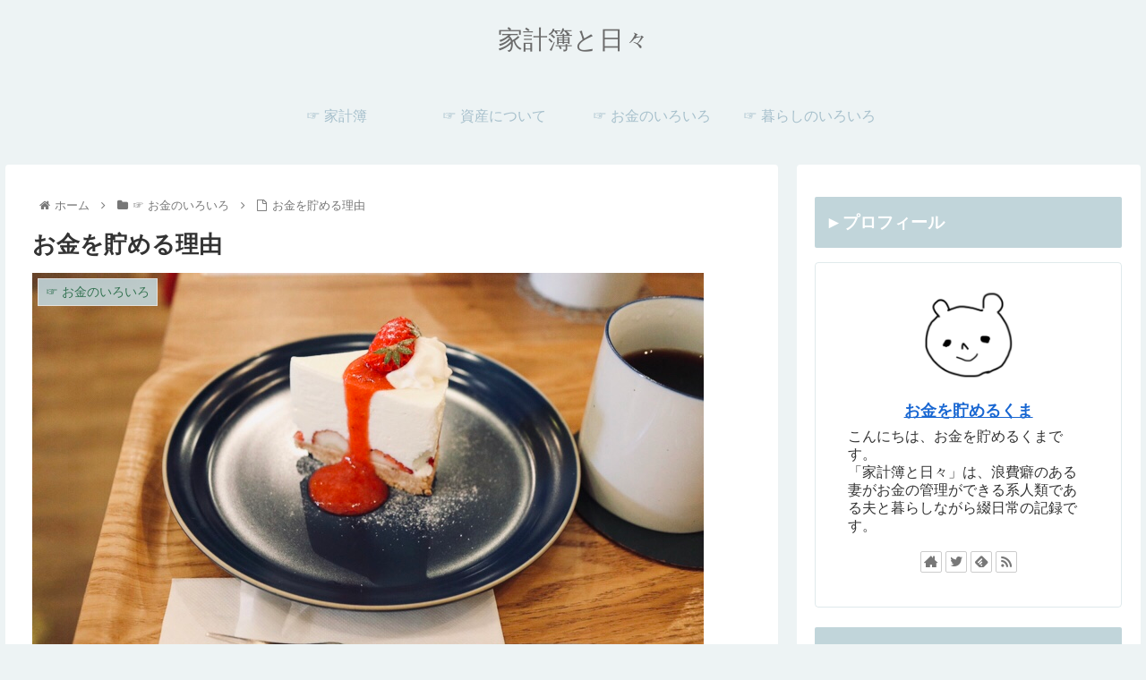

--- FILE ---
content_type: text/html; charset=utf-8
request_url: https://www.google.com/recaptcha/api2/aframe
body_size: 258
content:
<!DOCTYPE HTML><html><head><meta http-equiv="content-type" content="text/html; charset=UTF-8"></head><body><script nonce="htEDmXQYvH4szd_iYJo9eA">/** Anti-fraud and anti-abuse applications only. See google.com/recaptcha */ try{var clients={'sodar':'https://pagead2.googlesyndication.com/pagead/sodar?'};window.addEventListener("message",function(a){try{if(a.source===window.parent){var b=JSON.parse(a.data);var c=clients[b['id']];if(c){var d=document.createElement('img');d.src=c+b['params']+'&rc='+(localStorage.getItem("rc::a")?sessionStorage.getItem("rc::b"):"");window.document.body.appendChild(d);sessionStorage.setItem("rc::e",parseInt(sessionStorage.getItem("rc::e")||0)+1);localStorage.setItem("rc::h",'1768524268665');}}}catch(b){}});window.parent.postMessage("_grecaptcha_ready", "*");}catch(b){}</script></body></html>